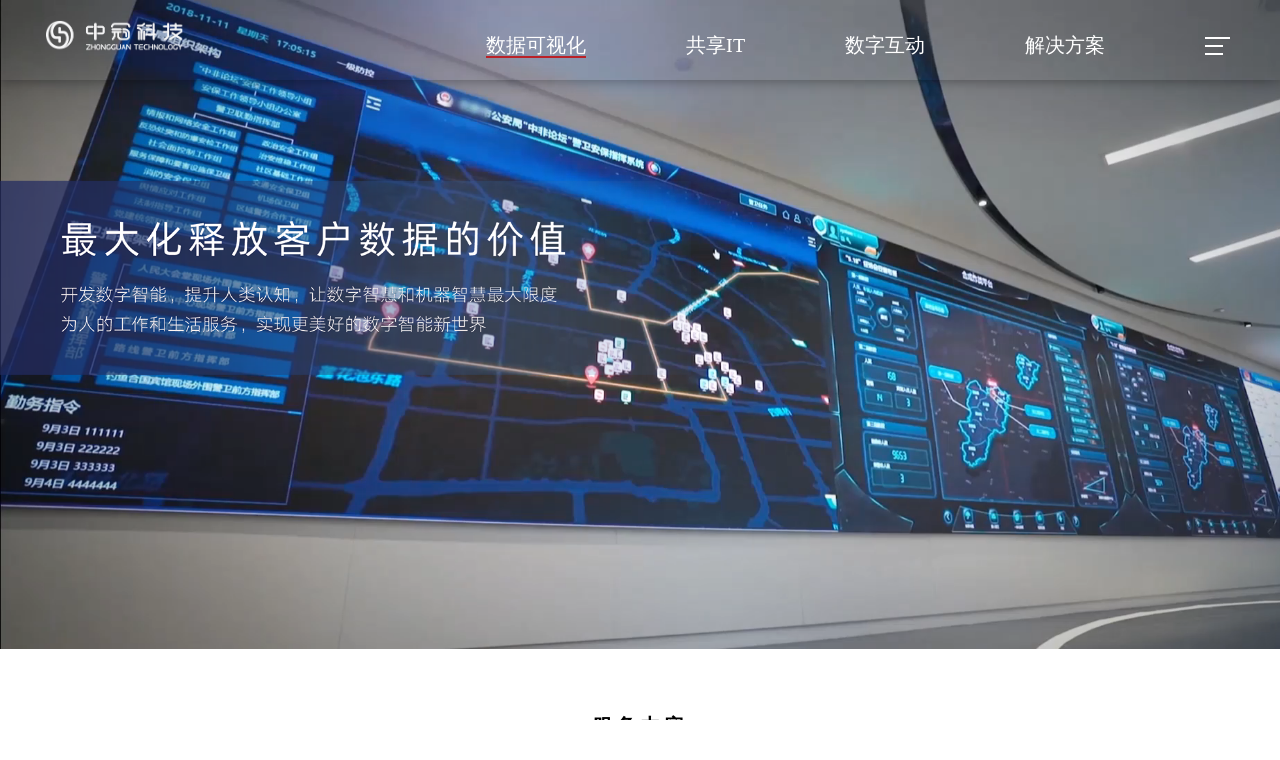

--- FILE ---
content_type: text/html
request_url: http://zhongguantech.com/
body_size: 8550
content:
<!DOCTYPE html>
<html lang="en">

<head>
    <meta charset="UTF-8">
    <meta name="viewport" content="width=device-width, initial-scale=1.0">
    <meta http-equiv="X-UA-Compatible" content="ie=edge">
    <meta name="description" content="南京中冠科技有限公司【咨询：400-8530-669】是国内领先的高科技综合服务提供商，致力于成为根植中国本土的大数据智能指挥调度创新模式。">
    <meta name="keywords"
        content="中冠科技,中冠科技集团,中冠科技有限公司,中冠智能科技有限公司,中冠,中冠集团,中冠智能,南京中冠智能,南京中冠科技,南京中冠智能科技有限公司,南京中冠科技有限公司,系统集成,弱电系统工程,计算机网络系统集成,安防系统集成,音视频系统集成,综合布线工程,展览展示系统集成,运维服务,IT运维,系统运维,应急指挥通信系统运维,数字集群,指挥中心运维,展厅运维,行业解决方案,智能指挥调度,可视化指挥调度,应急指挥调度,应急通信,弱电系统设计,工程实施,弱电工程施工">
    <link rel="shortcut icon" href="images/favicon.ico" type="image/x-icon" />
    <link rel="stylesheet" href="css/normalize.css">
    <link rel="stylesheet" href="css/DataVisualization/index.css">
    <script src="js/jquery.min.js"></script>
    <title>中冠科技 | 智能数据与数字互动创新服务平台</title>
</head>

<body>
    <!-- 复用导航栏 -->
    <div id="header"></div>

    <!-- banner -->
    <div class="banner">
        <video autoplay muted loop src="/images/DataVisualization/index/index-video.mp4"></video>
        <!-- 提示下拉 -->
        <div class="downPic">
            <img src="images/DataVisualization/index/down.png" alt="">
        </div>
        <div class="header-content"></div>
    </div>

    <!-- 服务内容 -->
    <div class="fwnr">
        <h4>服务内容</h4>
        <ul class="clearfix">
            <li>
                <img src="images/DataVisualization/index/fwnr-1.png" alt="">
                <span>设计咨询顾问</span>
            </li>
            <li>
                <img src="images/DataVisualization/index/fwnr-2.png" alt="">
                <span>数据处理与分析</span>
            </li>
            <li>
                <img src="images/DataVisualization/index/fwnr-3.png" alt="">
                <span>可视化功能设计定制</span>
            </li>
            <li>
                <img src="images/DataVisualization/index/fwnr-4.png" alt="">
                <span>可视化交互设计定制</span>
            </li>
            <li>
                <img src="images/DataVisualization/index/fwnr-5.png" alt="">
                <span>可视化视觉设计定制</span>
            </li>
            <li>
                <img src="images/DataVisualization/index/fwnr-6.png" alt="">
                <span>定制开发服务</span>
            </li>
        </ul>
        <div class="down-text">
        我们专注于为客户提高设计咨询顾问、交互体验研究、可视化终端界面设计、定制开发实现等服务。我们的团队是由行业内十几年丰富经验的可视化专家、资深产品专家、交互设计师及视觉设计师组成，拥有从产品策划、交互体验到视觉设计、再到制作落地的完整工作链。
        </div>
    </div>

    <!-- 我们的优势 -->
    <div class="jjfa youshi">
        <h4>我们的优势</h4>
        <div class="jjfa_button">
            <div class="item">
                <img src="images/DataVisualization/index/a.png" alt="">
                <span>会展示</span>
            </div>
            <div class="item active">
                <img src="images/DataVisualization/index/b.png" alt="">
                <span>善开发</span>
            </div>
            <div class="item">
                <img src="images/DataVisualization/index/c.png" alt="">
                <span>懂应用</span>
            </div>
            <div class="item">
                <img src="images/DataVisualization/index/d.png" alt="">
                <span>会支撑</span>
            </div>
        </div>
        <ul class="jjfa_content">
            <li>
                <img src="images/DataVisualization/index/txt-1.gif" alt="">
            </li>
            <li class="checked">
                <img src="images/DataVisualization/index/txt-2.png" alt="">
            </li>
            <li>
                <img src="images/DataVisualization/index/txt-3.png" alt="">
            </li>
            <li class="last">
                <img src="images/DataVisualization/index/txt-4.png" alt="">
            </li>
            </ul>
    </div>

    <!-- 解决方案 -->
    <div class="jjfa jjfamhan">
        <h4>解决方案</h4>
        <ul class="clearfix">
            <li>
                <div class="top">
                    <img src="/images/DataVisualization/index/jjfa-1.png" alt="">
                    <span>数据采集</span>
                </div>
                <div class="bottom">
                    <span>采集多源数据</span>
                    <p>基于业务需求，采取获取各个系统不同类型的结构化、半结构化、非结构化数据。</p>
                </div>
            </li>
            <li>
                <div class="top even">
                    <img src="/images/DataVisualization/index/jjfa-2.png" alt="">
                    <span>数据预处理</span>
                </div>
                <div class="bottom">
                    <span>清洗/转换/汇聚</span>
                    <p>过滤清晰无关、重复、错误数据，转化为高价值密度、容易分析利用的数据。</p>
                </div>
            </li>
            <li>
                <div class="top">
                    <img src="/images/DataVisualization/index/jjfa-3.png" alt="">
                    <span>数据分析与建模</span>
                </div>
                <div class="bottom">
                    <span>通用建模/定制业务建模</span>
                    <p>深度结合业务需求、建立分析模型，通过描述性分析洞察趋势与规律，通过预测性分析预测最可能的结果。</p>
                </div>
            </li>
            <li>
                <div class="top even">
                    <img src="/images/DataVisualization/index/jjfa-4.png" alt="">
                    <span>数据可视化应用</span>
                </div>
                <div class="bottom">
                    <span>信息可视/可视分析</span>
                    <p>可视化呈现与交互式分析，直观洞察关系、呈现规律、分析预测。</p>
                </div>
            </li>
        </ul>
    </div>

    <!-- 应用领域解决方案 -->
    <div class="yyly">
        <h5>应用领域解决方案</h5>
        <div class="content clearfix">
            <div>公共安全</div>
            <div class="big right blue">民航航空</div>
            <div class="right">应急管理</div>
            <div class="right">智慧能源</div>
            <div>智慧城市</div>
            <div>智慧水利</div>
            <div>交通行业</div>
            <div class="big left">智慧园区</div>
        </div>
    </div>



    <!-- 二维码 -->
    <div class="QRcode">
        <img src="images/common/qrCode.png" alt="">
    </div>
    <!-- 向上图标 -->
    <div id="outer-upBtn">
        <div class="upBtn"></div>
    </div>

    <script>
        $('#header').load('../component/head.html', function () {
            $('#dataVisualization a').addClass("bottomBorder")
            $('.flexBox').css({ 'background': 'none' });
            $('.flexBox .pc .nav-left .logo-img').attr('src','/images/common/logo-w.png')
            $('.flexBox .nav-right .nav-right-l').css('color','#fff')
            $('.flexBox .nav-right-r .nav-line').css('background-color','#fff')
            $('.flexBox .nav-right-r .delete img').attr('src','/images/common/del-w.png')
            $('.flexBox .mobile .mobile-logo img').attr('src','/images/common/logo-w.png')
            $('.flexBox .mobile .mobile-navHide .iconfont').css('color','#fff')
        })
        $.getScript('/js/public.js')
        $.getScript('/js/DataVisualization/index.js')    
    </script>
</body>

</html>

--- FILE ---
content_type: text/html
request_url: http://zhongguantech.com/component/head.html
body_size: 3691
content:
<div class="flexBox" style="background: #fff;">
  <!-- pc下的nav -->
  <div class="pc">
    <!-- 导航类左侧 -->
    <div class="nav-left">
      <div class="logo">
        <img  class="logo-img" src="/images/common/logo.png" alt="">
      </div>
      <!-- 面包屑导航 -->
      <div class="navigation">
      </div>
    </div>

    <!-- 导航栏右侧 -->
    <div class="nav-right">
      <ul class="nav-right-l">
        <li id="dataVisualization"><a href="/index.html">数据可视化</a></li>
        <li id="shareIT"><a href="/view/shareIT/shareIT.html">共享IT</a></li>
        <li id="digitalInteraction"><a href="/view/DigitalInteraction/DigitalInteraction-index.html">数字互动</a></li>
        <li id="solution"><a href="/view/solution/index_solution.html">解决方案</a></li>
      </ul>

      <div class="nav-right-r">
        <div class="nav-icon"> 
          <div class="nav-icon-first nav-line"></div>
          <div class="nav-icon-second nav-line"></div>
          <div class="nav-icon-third nav-line"></div>
        </div>
        <div class="delete">
          <img src="/images/common/del.png" alt="">
        </div>
      </div>
    </div>

    <!-- 二级导航栏 -->
    <div class="second-nav">
      <ul>
        <li class="first-li"><span>关于中冠</span>
          <ul class="third-nav">
            <li id="zgIntro"><a href="/view/introduce/index-introduce.html">中冠简介</a></li>
            <li id="zgCulp"><a href="/view/introduce/corporateCulture.html">企业文化</a></li>
            <li id="zgDeve"><a href="/view/introduce/development-history.html">发展历程</a></li>
          </ul>
        </li>
        <li id="newInfo"><a href="/view/NewsInformation/newIndex.html">新闻动态</a></li>
        <li id="joinUs"><a href="/view/joinUs/joinUs.html">加入我们</a></li>
        <li id="Support"><a href="/view/PurchaseAndSupport/PurchaseAndSupport.html">购买与支持</a></li>
        <li id="callUs"><a href="/view/callUs/callUs.html">联系我们</a></li>
      </ul>
    </div>
  </div>
  <!-- mobile下的nav -->
  <div class="mobile">
    <div class="mobile-logo"><img src="/images/common/logo.png" alt=""></div>
    <!-- mobile下的点击下拉按钮 -->
    <div class="mobile-navHide">
      <span class="iconfont">&#xe64f;</span>
    </div>
    <!-- mobile下的二级菜单 -->
    <div class="mobile-second-nav">
      <ul>
        <li class="first-li"><a href="/index.html" class="first-link">首页</a></li>
        <li><a href="/view/shareIT/shareIT.html">共享IT</a></li>
        <li><a href="/view/DigitalInteraction/DigitalInteraction-index.html">数字互动</a></li>
        <li><a href="/view/solution/index_solution.html">解决方案</a></li>
        <li>
          <div class="link">
            <div class="text">关于中冠</div>
            <div class="icon"><img src="/images/common/triangle-top.png" alt=""></div>
          </div>
          <ul class="inner-ul">
            <li><a href="/view/introduce/index-introduce.html">中冠简介</a></li>
            <li><a href="/view/introduce/corporateCulture.html">中冠文化</a></li>
            <li><a href="/view/introduce/development-history.html">发展历程</a></li>
          </ul>
        </li>
        <li><a href="/view/NewsInformation/newIndex.html">新闻动态</a></li>
        <li><a href="/view/joinUs/joinUs.html">加入我们</a></li>
        <li><a href="/view/PurchaseAndSupport/PurchaseAndSupport.html">购买与支持</a></li>
        <li><a href="/view/callUs/callUs.html">联系我们</a></li>
      </ul>
    </div>
  </div>
</div>

--- FILE ---
content_type: text/css
request_url: http://zhongguantech.com/css/normalize.css
body_size: 10701
content:
@font-face {
  font-family: 'iconfont';
  /* Project id 2772092 */
  src: url('//at.alicdn.com/t/font_2772092_pt3dl8yw2nj.woff2?t=1630047438893') format('woff2'), url('//at.alicdn.com/t/font_2772092_pt3dl8yw2nj.woff?t=1630047438893') format('woff'), url('//at.alicdn.com/t/font_2772092_pt3dl8yw2nj.ttf?t=1630047438893') format('truetype');
}
.iconfont {
  font-family: "iconfont" !important;
  font-size: 16px;
  font-style: normal;
  -webkit-font-smoothing: antialiased;
  -moz-osx-font-smoothing: grayscale;
}
div,
body,
h1,
h2,
h3,
h4,
h5,
h6,
hr,
p,
dl,
dt,
dd,
ul,
ol,
li,
pre,
form,
fieldset,
legend,
button,
input,
textarea,
th,
td {
  margin: 0;
  padding: 0;
  box-sizing: border-box;
}
table {
  border-collapse: collapse;
  border-spacing: 0;
}
ul,
li,
ol {
  list-style: none;
}
img {
  border: 0;
}
a {
  text-decoration: none;
  font-size: inherit;
  color: inherit;
}
.clearfix::after {
  content: "";
  display: block;
  height: 0;
  clear: both;
  visibility: hidden;
}
.clearfix {
  zoom: 1;
}
html,
body {
  overflow-x: hidden;
  font-family: "思源黑体", "微软雅黑" !important;
}
/* 公共类 伪类 */
.rotate180 {
  transform: rotate(180deg);
}
.bottomBorder {
  border-bottom: 2px solid #BA2127;
}
.bottomBorder2 {
  border-bottom: 1px solid #BA2127;
}
::-webkit-scrollbar {
  width: 5px;
  height: 5px;
}
::-webkit-scrollbar-button {
  background-color: none;
}
::-webkit-scrollbar-track {
  background-color: none;
}
::-webkit-scrollbar-thumb {
  border-radius: 10px;
  background-color: #f0f0f0;
}
/* 公共组件样式 */
.upBtn {
  display: none;
  position: fixed;
  z-index: 6;
  bottom: 30px;
  right: 30px;
  width: 50px;
  height: 50px;
  background: url('/images/common/up.png');
  background-size: contain;
}
@media screen and (max-width: 1240px) {
  .upBtn {
    width: 35px;
    height: 35px;
    bottom: 20px;
    right: 20px;
  }
}
.QRcode {
  width: 444px;
  margin: 20px auto 10px;
}
@media screen and (max-width: 460px) {
  .QRcode {
    width: 260px;
  }
}
.QRcode img {
  width: 100%;
}
#warning {
  display: none;
  position: absolute;
  top: 0;
  z-index: 99;
  padding: 10px 14px;
  color: #fff;
  font-size: 12px;
  background: #222;
  border-radius: 4px;
}
@media screen and (min-width: 1025px) {
  .flexBox {
    width: 100%;
    position: fixed;
    top: 0;
    left: 0;
    height: 80px;
    background-color: #fff;
    box-shadow: 0 0px 13px rgba(0, 0, 0, 0.4);
    z-index: 9999;
  }
  .flexBox .mobile {
    display: none;
  }
  .flexBox .pc {
    display: block;
  }
}
@media screen and (max-width: 1024px) {
  .flexBox {
    width: 100%;
    position: fixed;
    top: 0;
    left: 0;
    height: 70px;
    background-color: #fff;
    z-index: 9999;
  }
  .flexBox .pc {
    display: none;
  }
  .flexBox .mobile {
    display: block;
  }
}
.pc {
  position: relative;
  width: 100%;
  height: 100%;
  margin: 0 auto;
  padding-top: 10px;
  font-size: 20px;
  color: #898989;
}
@media screen and (max-width: 1230px) {
  .pc {
    font-size: 16px;
  }
}
.pc .nav-left {
  position: relative;
  float: left;
  height: 100%;
  margin-left: 45px;
  padding-top: 10px;
}
.pc .nav-left .logo {
  width: 140px;
  height: 32px;
}
.pc .nav-left .logo img {
  width: 100%;
  height: 100%;
}
.pc .nav-left .navigation {
  position: absolute;
  bottom: 0;
  left: 0;
  height: 30px;
  width: 100vw;
}
.pc .nav-left .navigation li {
  cursor: default;
  color: #555;
  float: left;
  margin-right: 6px;
  font-size: 15px;
  line-height: 30px;
}
.pc .nav-left .navigation li img {
  width: 5px;
  height: 8px;
  vertical-align: middle;
  opacity: 0.8;
}
.pc .nav-left .navigation li .home {
  width: 14px;
  height: 13px;
}
.pc .nav-right {
  height: 100%;
  float: right;
}
.pc .nav-right .nav-right-l {
  float: left;
}
.pc .nav-right .nav-right-l li {
  line-height: 70px;
  float: left;
  margin-right: 100px;
}
.pc .nav-right .nav-right-l li:hover a {
  border-bottom: 2px solid #BA2127;
}
.pc .nav-right .nav-right-r {
  float: left;
  margin-right: 50px;
  width: 25px;
  height: 100%;
}
.pc .nav-right .nav-right-r .nav-icon {
  cursor: pointer;
  position: relative;
  width: 100%;
  height: 100%;
}
.pc .nav-right .nav-right-r .nav-icon:hover .nav-line {
  width: 25px;
}
.pc .nav-right .nav-right-r .nav-icon .nav-line {
  cursor: pointer;
  position: absolute;
  left: 0;
  width: 25px;
  height: 2px;
  background-color: #898989;
}
.pc .nav-right .nav-right-r .nav-icon .nav-icon-first {
  top: 38%;
}
.pc .nav-right .nav-right-r .nav-icon .nav-icon-second {
  top: 50%;
  width: 18px;
  transition: width 0.3s linear;
}
.pc .nav-right .nav-right-r .nav-icon .nav-icon-third {
  top: 62%;
  width: 18px;
  transition: width 0.3s linear;
}
.pc .nav-right .nav-right-r .delete {
  cursor: pointer;
  margin-top: 23.5px;
  display: none;
  width: 20px;
  height: 20px;
  transition: all 0.3s linear;
}
.pc .nav-right .nav-right-r .delete:hover {
  transform: rotate(90deg);
}
.pc .nav-right .nav-right-r .delete img {
  width: 100%;
  height: 100%;
}
.pc .second-nav {
  display: none;
  position: absolute;
  top: 100%;
  right: 50px;
  background-color: #fff;
  box-shadow: 0 0 4px rgba(0, 0, 0, 0.3);
  z-index: 9999;
}
.pc .second-nav ul > li {
  padding: 0 30px;
  line-height: 40px;
  font-size: 16px;
  text-align: center;
}
.pc .second-nav ul > li:hover > a,
.pc .second-nav ul > li:hover > span {
  border-bottom: 1px solid #BA2127;
}
.pc .second-nav ul > li.first-li .third-nav {
  display: none;
  position: absolute;
  right: 100%;
  top: 0;
  background-color: #f0f0f0;
}
.pc .second-nav ul > li.first-li .third-nav li {
  width: 97px;
  padding: 0 15px;
  font-size: 14px;
  line-height: 40px;
  text-align: center;
}
.pc .second-nav ul > li.first-li .third-nav li:hover a {
  border-bottom: 1px solid #BA2127;
}
.pc .second-nav ul > li.first-li:hover .third-nav {
  display: block;
}
.mobile {
  width: 100%;
  height: 100%;
}
.mobile .mobile-logo {
  position: relative;
  float: left;
  margin-left: 30px;
  width: 150px;
  height: 100%;
}
.mobile .mobile-logo img {
  position: absolute;
  top: 50%;
  transform: translateY(-50%);
  width: 100%;
  height: auto;
}
.mobile .mobile-navHide {
  cursor: pointer;
  float: right;
  width: 30px;
  height: 100%;
  margin-right: 30px;
}
.mobile .mobile-navHide .iconfont {
  font-size: 32px;
  line-height: 70px;
  color: #898989;
}
.mobile .mobile-second-nav {
  overflow-y: scroll;
  display: none;
  box-sizing: border-box;
  position: fixed;
  top: 69px;
  width: 100%;
  height: calc(100vh - 70px);
  background-color: #fff;
  z-index: 9999;
}
.mobile .mobile-second-nav .first-li {
  margin-bottom: 30px;
}
.mobile .mobile-second-nav li {
  width: calc(100% - 120px);
  margin: 0 auto;
  border-bottom: 1px solid #ccc;
}
.mobile .mobile-second-nav li a {
  display: block;
  width: 100%;
  padding: 35px 20px;
  color: #898989;
  font-size: 26px;
  font-weight: bolder;
}
.mobile .mobile-second-nav li .first-link {
  padding: 55px 35px 20px;
}
.mobile .mobile-second-nav li .link {
  position: relative;
  width: 100%;
  line-height: 106px;
  padding: 0px 20px;
  color: #898989;
  font-size: 26px;
  font-weight: bolder;
}
.mobile .mobile-second-nav li .link .icon {
  position: absolute;
  top: 0;
  right: 15px;
  transition: all 0.3s linear;
}
.mobile .mobile-second-nav li .inner-ul {
  display: none;
  background-color: #fff;
  width: 100%;
}
.mobile .mobile-second-nav li .inner-ul li {
  border: none;
}
.mobile .mobile-second-nav li .inner-ul li a {
  display: block;
  width: 100%;
  padding: 20px 20px;
  color: #898989;
  font-size: 20px;
}
.mobile .mobile-second-nav li .inner-ul li a:hover {
  color: #BA2127;
}
@media screen and (max-width: 767px) {
  .flexBox .mobile .mobile-second-nav {
    overflow-x: hidden;
    padding-bottom: 10px;
  }
  .flexBox .mobile .mobile-second-nav .first-li {
    margin-bottom: 20px;
  }
  .flexBox .mobile .mobile-second-nav li {
    width: calc(100% - 40px);
    margin: 0 auto;
    border-bottom: 1px solid #ccc;
  }
  .flexBox .mobile .mobile-second-nav li a {
    display: block;
    width: 100%;
    padding: 20px 15px;
    color: #898989;
    font-size: 24px;
    font-weight: bolder;
  }
  .flexBox .mobile .mobile-second-nav li .first-link {
    padding: 20px 20px 15px;
  }
  .flexBox .mobile .mobile-second-nav li .link {
    position: relative;
    width: 100%;
    line-height: 72px;
    padding: 0px 15px;
    color: #898989;
    font-size: 24px;
    font-weight: bolder;
  }
  .flexBox .mobile .mobile-second-nav li .link .icon {
    position: absolute;
    top: 0;
    right: 15px;
    transition: all 0.3s linear;
    transform-origin: center center;
  }
  .flexBox .mobile .mobile-second-nav li .inner-ul {
    display: none;
    background-color: #fff;
    width: 100%;
  }
  .flexBox .mobile .mobile-second-nav li .inner-ul li {
    border: none;
  }
  .flexBox .mobile .mobile-second-nav li .inner-ul li a {
    display: block;
    width: 100%;
    padding: 15px 15px;
    color: #898989;
    font-size: 18px;
  }
  .flexBox .mobile .mobile-second-nav li .inner-ul li a:hover {
    color: #BA2127;
  }
  .flexBox .mobile .mobile-logo {
    width: 120px;
    margin-left: 20px;
  }
}
@media screen and (max-width: 414px) {
  .flexBox .mobile .mobile-second-nav li {
    width: calc(100% - 40px);
    margin: 0 auto;
    border-bottom: 1px solid #ccc;
  }
  .flexBox .mobile .mobile-second-nav li a {
    display: block;
    width: 100%;
    padding: 20px 15px;
    color: #898989;
    font-size: 20px;
    font-weight: bolder;
  }
  .flexBox .mobile .mobile-second-nav li .first-link {
    padding: 10px 20px 15px;
  }
  .flexBox .mobile .mobile-second-nav li .link {
    position: relative;
    width: 100%;
    line-height: 67px;
    padding: 0px 15px;
    color: #898989;
    font-size: 20px;
    font-weight: bolder;
  }
  .flexBox .mobile .mobile-second-nav li .link .icon {
    position: absolute;
    top: 0;
    right: 15px;
    transition: all 0.3s linear;
  }
  .flexBox .mobile .mobile-second-nav li .inner-ul {
    display: none;
    background-color: #fff;
    width: 100%;
  }
  .flexBox .mobile .mobile-second-nav li .inner-ul li {
    border: none;
  }
  .flexBox .mobile .mobile-second-nav li .inner-ul li a {
    display: block;
    width: 100%;
    padding: 15px 15px;
    color: #898989;
    font-size: 16px;
  }
  .flexBox .mobile .mobile-second-nav li .inner-ul li a:hover {
    color: #BA2127;
  }
  .flexBox .mobile .mobile-navHide {
    margin-right: 15px;
  }
  .flexBox .mobile .mobile-navHide .iconfont {
    font-size: 22px;
    line-height: 70px;
  }
}
@media screen and (max-width: 320px) {
  .flexBox .mobile .mobile-logo {
    width: 100px;
    margin-left: 15px;
  }
}


--- FILE ---
content_type: text/css
request_url: http://zhongguantech.com/css/DataVisualization/index.css
body_size: 11253
content:
.banner {
  position: relative;
  width: 100vw;
  overflow: hidden;
}
.banner video {
  width: 104%;
}
.banner .downPic {
  position: absolute;
  bottom: 0;
  left: 50%;
  width: 60px;
  height: 56px;
  transform: translateX(-50%);
  animation: rightan 1s infinite;
}
.banner .downPic img {
  width: 100%;
}
@media screen and (max-width: 1600px) {
  .banner .downPic {
    display: none;
  }
}
.banner .header-content {
  position: absolute;
  top: 50%;
  left: 0;
  transform: translateY(-75%);
  width: 54vw;
  height: 15.12vw;
  background: url('/images/DataVisualization/index/header-content.png');
  background-size: cover;
}
@media screen and (max-width: 1024px) {
  .banner .header-content {
    top: 70%;
  }
}
@keyframes rightan {
  from {
    bottom: 0%;
    opacity: 0;
  }
  to {
    bottom: 5%;
    opacity: 1;
  }
}
.fwnr {
  padding-top: 60px;
  position: relative;
}
@media screen and (max-width: 767px) {
  .fwnr {
    padding-top: 20px;
  }
}
.fwnr h4 {
  font-size: 24px;
  font-weight: 600;
  text-align: center;
  letter-spacing: 4px;
}
@media screen and (max-width: 1540px) {
  .fwnr h4 {
    font-size: 20px;
  }
}
.fwnr ul {
  width: 1200px;
  margin: 50px auto 0;
}
@media screen and (max-width: 1200px) {
  .fwnr ul {
    width: calc(100% - 40px);
    margin: 0px auto 0;
  }
}
.fwnr ul li {
  float: left;
  box-sizing: border-box;
  width: 33.33%;
  height: 220px;
  padding: 10px;
}
@media screen and (max-width: 767px) {
  .fwnr ul li {
    width: 50%;
  }
}
@media screen and (max-width: 380px) {
  .fwnr ul li {
    height: 180px;
  }
}
.fwnr ul li:hover {
  box-shadow: 5px 5px 8px rgba(0, 0, 0, 0.1);
}
.fwnr ul li img {
  display: block;
  margin: 40px auto 0;
  height: 94px;
}
@media screen and (max-width: 380px) {
  .fwnr ul li img {
    height: 64px;
  }
}
.fwnr ul li span {
  display: block;
  margin-top: 30px;
  font-size: 15px;
  letter-spacing: 2px;
  text-align: center;
}
@media screen and (max-width: 380px) {
  .fwnr ul li span {
    font-size: 13px;
  }
}
.fwnr .down-text {
  font-size: 15px;
  line-height: 30px;
  color: #717171;
  width: 900px;
  margin: 50px auto 0;
  letter-spacing: 2px;
}
@media screen and (max-width: 1000px) {
  .fwnr .down-text {
    width: calc(100% - 40px);
    margin: 10px auto 0;
    letter-spacing: 1px;
  }
}
.youshi {
  padding: 30px 0 80px;
  width: 100%;
  margin: 40px 0;
  background-size: cover;
  position: relative;
}
@media screen and (max-width: 1200px) {
  .youshi {
    padding-bottom: 20px;
  }
}
.youshi h4 {
  letter-spacing: 4px;
  font-size: 24px;
  font-weight: 600;
  text-align: center;
}
@media screen and (max-width: 1540px) {
  .youshi h4 {
    font-size: 20px;
  }
}
.youshi .jjfa_button {
  width: 1200px;
  height: 160px;
  margin: 40px auto 0;
}
@media screen and (max-width: 1200px) {
  .youshi .jjfa_button {
    width: calc(100% - 40px);
    height: auto;
    margin: 20px auto;
  }
}
@media screen and (max-width: 767px) {
  .youshi .jjfa_button {
    width: 100%;
    height: auto;
  }
}
.youshi .jjfa_button .item {
  float: left;
  width: 25%;
  height: 100%;
  cursor: pointer;
}
.youshi .jjfa_button .item.active span {
  color: #FF9A63;
}
.youshi .jjfa_button .item span {
  display: block;
  font-size: 18px;
  font-weight: 900;
  letter-spacing: 4px;
  text-align: center;
  line-height: 30px;
}
@media screen and (max-width: 767px) {
  .youshi .jjfa_button .item span {
    font-size: 14px;
  }
}
.youshi .jjfa_button .item img {
  margin: 20px auto 0;
  display: block;
  height: 90px;
}
@media screen and (max-width: 1200px) {
  .youshi .jjfa_button .item img {
    margin: 10px auto 0;
    height: 60px;
  }
}
@media screen and (max-width: 767px) {
  .youshi .jjfa_button .item img {
    margin: 5px auto 0;
    height: 40px;
  }
}
.youshi .jjfa_content {
  width: 1200px;
  height: 400px;
  margin: 0 auto;
  box-shadow: 10px 10px 40px rgba(0, 0, 0, 0.3);
}
@media screen and (max-width: 1200px) {
  .youshi .jjfa_content {
    width: calc(100% - 40px);
    height: auto;
    box-shadow: 0px 0px 10px rgba(0, 0, 0, 0.3);
  }
}
@media screen and (max-width: 767px) {
  .youshi .jjfa_content {
    width: 100%;
    height: auto;
  }
}
.youshi .jjfa_content li {
  display: none;
  width: 100%;
  height: 100%;
}
.youshi .jjfa_content li.checked {
  display: block;
}
.youshi .jjfa_content li img {
  width: 100%;
  height: 100%;
}
.jjfamhan {
  margin: 40px auto 0;
}
.jjfamhan h4 {
  letter-spacing: 4px;
  font-size: 24px;
  font-weight: 600;
  text-align: center;
}
@media screen and (max-width: 1540px) {
  .jjfamhan h4 {
    font-size: 20px;
  }
}
.jjfamhan ul {
  width: 1145px;
  height: 380px;
  margin: 40px auto 0;
}
@media screen and (max-width: 1200px) {
  .jjfamhan ul {
    width: calc(100% - 40px);
  }
}
@media screen and (max-width: 1000px) {
  .jjfamhan ul {
    height: 800px;
  }
}
@media screen and (max-width: 560px) {
  .jjfamhan ul {
    height: 740px;
  }
}
@media screen and (max-width: 500px) {
  .jjfamhan ul {
    height: 640px;
  }
}
@media screen and (max-width: 380px) {
  .jjfamhan ul {
    width: calc(100% - 20px);
  }
}
@media screen and (max-width: 306px) {
  .jjfamhan ul {
    height: 690px;
  }
}
.jjfamhan ul li {
  float: left;
  width: 25%;
  height: 100%;
}
@media screen and (max-width: 1000px) {
  .jjfamhan ul li {
    width: 50%;
    height: 50%;
  }
}
.jjfamhan ul li .top {
  position: relative;
  width: 240px;
  height: 240px;
  margin: 0 auto;
  background: url('/images/DataVisualization/index/circle1.png') no-repeat;
  background-size: 100% 100%;
}
.jjfamhan ul li .top.even {
  background: url('/images/DataVisualization/index/circle2.png') no-repeat;
  background-size: 100% 100%;
}
@media screen and (max-width: 1200px) {
  .jjfamhan ul li .top {
    width: calc(100% - 30px);
    height: calc(25vw - 40px);
  }
}
@media screen and (max-width: 1000px) {
  .jjfamhan ul li .top {
    width: 240px;
    height: 240px;
  }
}
@media screen and (max-width: 680px) {
  .jjfamhan ul li .top {
    width: calc(100% - 30px);
    height: calc(50vw - 50px);
  }
}
@media screen and (max-width: 440px) {
  .jjfamhan ul li .top {
    width: calc(100% - 20px);
    height: calc(50vw - 40px);
  }
}
@media screen and (max-width: 380px) {
  .jjfamhan ul li .top {
    width: calc(100% - 10px);
    height: calc(50vw - 20px);
  }
}
.jjfamhan ul li .top img {
  position: absolute;
  top: 50%;
  left: 50%;
  transform: translateY(-100%) translateX(-50%);
  display: block;
  width: 22.22%;
  height: 22.22%;
}
@media screen and (max-width: 380px) {
  .jjfamhan ul li .top img {
    transform: translateY(-110%) translateX(-50%);
  }
}
.jjfamhan ul li .top span {
  position: absolute;
  top: 50%;
  left: 50%;
  transform: translateY(10%) translateX(-50%);
  text-align: center;
  white-space: nowrap;
  font-size: 20px;
  letter-spacing: 3px;
  padding-top: 10px;
}
@media screen and (max-width: 1200px) {
  .jjfamhan ul li .top span {
    white-space: pre-wrap;
    font-size: 16px;
    letter-spacing: 2px;
    padding-top: 5px;
  }
}
@media screen and (max-width: 380px) {
  .jjfamhan ul li .top span {
    font-size: 13px;
  }
}
.jjfamhan ul li .bottom {
  text-align: center;
  width: 220px;
  margin: 20px auto 0;
}
@media screen and (max-width: 1200px) {
  .jjfamhan ul li .bottom {
    width: calc(100% - 40px);
  }
}
@media screen and (max-width: 1000px) {
  .jjfamhan ul li .bottom {
    width: 240px;
  }
}
@media screen and (max-width: 680px) {
  .jjfamhan ul li .bottom {
    width: calc(100% - 30px);
    margin-top: 0;
  }
}
.jjfamhan ul li .bottom span {
  padding-top: 10px;
  display: inline-block;
  line-height: 20px;
  white-space: nowrap;
  font-size: 19px;
  color: #828282;
  letter-spacing: 3px;
  opacity: 0.7;
}
@media screen and (max-width: 1200px) {
  .jjfamhan ul li .bottom span {
    font-size: 17px;
  }
}
@media screen and (max-width: 560px) {
  .jjfamhan ul li .bottom span {
    display: inline-block;
    line-height: 20px;
    font-size: 16px;
    white-space: pre-wrap;
    letter-spacing: 1px;
  }
}
@media screen and (max-width: 306px) {
  .jjfamhan ul li .bottom span {
    font-size: 14px;
  }
}
.jjfamhan ul li .bottom p {
  margin-top: 20px;
  font-size: 15px;
  color: #7F7F7F;
  letter-spacing: 3px;
  text-align: justify;
}
@media screen and (max-width: 680px) {
  .jjfamhan ul li .bottom p {
    letter-spacing: 0px;
    margin-top: 10px;
  }
}
@media screen and (max-width: 560px) {
  .jjfamhan ul li .bottom p {
    font-size: 14px;
  }
}
.yyly {
  width: 1200px;
  margin: 140px auto 80px;
}
@media screen and (max-width: 1200px) {
  .yyly {
    margin-top: 50px;
    width: 960px;
  }
}
@media screen and (max-width: 960px) {
  .yyly {
    width: 720px;
  }
}
@media screen and (max-width: 720px) {
  .yyly {
    width: calc(100% - 100px);
  }
}
@media screen and (max-width: 360px) {
  .yyly {
    width: calc(100% - 40px);
  }
}
.yyly h5 {
  letter-spacing: 4px;
  font-size: 24px;
  font-weight: 600;
  text-align: center;
}
@media screen and (max-width: 1540px) {
  .yyly h5 {
    font-size: 20px;
  }
}
.yyly .content {
  width: 100%;
  margin: 60px auto 0;
}
@media screen and (max-width: 960px) {
  .yyly .content {
    margin-top: 20px;
  }
}
.yyly .content > div {
  float: left;
  width: 215px;
  height: 150px;
  background: url('/images/DataVisualization/index/1.png') no-repeat;
  background-size: 100% 100%;
  color: #fff;
  letter-spacing: 4px;
  font-size: 20px;
  font-weight: bold;
  text-align: center;
  line-height: 150px;
  margin-right: 25px;
  margin-bottom: 25px;
  cursor: default;
}
.yyly .content > div.big {
  width: 480px;
}
.yyly .content > div.left {
  text-align: left;
  padding-left: 50px;
}
.yyly .content > div.right {
  text-align: right;
  padding-right: 10px;
}
.yyly .content > div.blue {
  color: #527BDE;
}
.yyly .content > div:nth-child(4n) {
  margin-right: 0;
}
.yyly .content > div:nth-child(2) {
  background: url(/images/DataVisualization/index/2.png);
  background-size: 100% 100%;
}
.yyly .content > div:nth-child(3) {
  background: url(/images/DataVisualization/index/3.png);
  background-size: 100% 100%;
}
.yyly .content > div:nth-child(4) {
  background: url(/images/DataVisualization/index/4.png);
  background-size: 100% 100%;
}
.yyly .content > div:nth-child(5) {
  background: url(/images/DataVisualization/index/5.png);
  background-size: 100% 100%;
}
.yyly .content > div:nth-child(6) {
  background: url(/images/DataVisualization/index/6.png);
  background-size: 100% 100%;
}
.yyly .content > div:nth-child(7) {
  background: url(/images/DataVisualization/index/7.png);
  background-size: 100% 100%;
}
.yyly .content > div:nth-child(8) {
  background: url(/images/DataVisualization/index/8.png);
  background-size: 100% 100%;
}
@media screen and (max-width: 1200px) {
  .yyly .content > div:nth-child(3) {
    margin-right: 0;
  }
  .yyly .content > div:nth-child(n+4) {
    margin-right: 33.333px;
  }
  .yyly .content > div:nth-child(7) {
    margin-right: 0;
  }
}
@media screen and (max-width: 960px) {
  .yyly .content > div:nth-child(n+1) {
    margin-right: 0px;
    width: 100%;
    background-size: cover;
    background-position: center center;
    text-align: center;
  }
  .yyly .content > div.left {
    padding-left: 0;
  }
}
.none {
  display: none;
}


--- FILE ---
content_type: application/javascript
request_url: http://zhongguantech.com/js/public.js?_=1769904159428
body_size: 3146
content:
(function () {
	$(function () {
		//移动端头部 开始
			//一级菜单
		$('.mobile-second-nav li a').on('click', function () {
			$('.mobile-second-nav').hide()
		})
		$('.mobile-navHide').on('click', function () {
			if ($('.mobile-second-nav').css('display') == 'none') {
				$('.mobile-second-nav').slideDown()
				$('.flexBox .mobile').css('background-color','#fff').find('.mobile-logo img').attr('src','/images/common/logo.png')
				$('.flexBox .mobile-navHide .iconfont').css('color','#898989')
			} else {
				$('.mobile-second-nav').slideUp(function(){
					if(location.href == '/index.html' || location.href == '/view/solution/index_solution.html' || location.href == '/view/DigitalInteraction-index.html'){
						$('.flexBox .mobile').css('background','none').find('.mobile-logo img').attr('src','/images/common/logo-w.png')
						$('.flexBox .mobile-navHide .iconfont').css('color','#fff')
					}
				})
			}
		})
			//二级菜单
		$('.mobile-second-nav .link').on('click', function () {
			if ($(this).siblings().css('display') == 'none') {
				$(this).siblings().slideDown()
				$(this).find('.icon').addClass('rotate180')
			} else {
				$(this).siblings().slideUp()
				$(this).find('.icon').removeClass('rotate180')
			}
			$(this).find('.text').css('color', '#BA2127')
		})
		//移动端头部 结束

		// pc端头部开始
		$('#homePath').on('click', function () {
			location.href = '/index.html';
		});
		$('.goback').on('click',function(){
			history.go(-1)
		})
		$('.nav-icon').on('click',function(){
			$(this).hide().next().show()
			$('.second-nav').show()
		})
		$('.delete').on('click',function(){
			$(this).hide().prev().show()
			$('.second-nav').hide()
		})
		//pc端头部结束




		// 向上按钮 开始
		$(window).scroll(function () {
			//  移动端隐藏置顶按钮
			var clientWidth = document.documentElement.clientWidth
			var flag = $('.upBtn').length > 0 //存在
			if (clientWidth < 768 && flag) {
				$('#outer-upBtn .upBtn').remove()
			} else if(clientWidth>=768 && !flag) {
				$('#outer-upBtn').prepend('<div class="upBtn"></div>')
			}
			// 检测位置
			if ($(document).scrollTop() >= 200) {
				$('.upBtn').fadeIn('slow');
			} else {
				$('.upBtn').fadeOut('slow');
			}
		});
		$('#outer-upBtn').on('click', function () {
			$('body,html').animate({
				scrollTop: 0
			});
		});
		$('.upBtn').css('cursor', 'pointer')
		// 向上按钮 结束


		// 图片版权显示信息
		var clickFlag = false;
		$('img').mousedown(function (e) {
			if (clickFlag) {
				clearTimeout(clock);
				return;
			}

			if (3 == e.which) {
				$('#warning').show();
				$('#warning').css({
					top: "".concat(e.pageY, "px"),
					left: "".concat(e.pageX, "px")
				});
			}

			clickFlag = true;
			var clock = setTimeout(function () {
				$('#warning').hide();
				clickFlag = false;
			}, 1000);
		});
		$('img').attr('oncontextmenu', 'return false'); // 所有图片禁止右击




	});
})();


// 修改路径
// var all = '/page'; //线上
var all = '' //本地




--- FILE ---
content_type: application/javascript
request_url: http://zhongguantech.com/js/DataVisualization/index.js?_=1769904159429
body_size: 2044
content:

(function () {


	$(function () {
	  //头部样式的变化
	  $(window).scroll(function () {
			if ($(document).scrollTop() >= $('.fwnr').offset().top) {
				$('.flexBox').css({	'background': '#fff'});
				$('.flexBox .pc .nav-left .logo-img').attr('src', 'images/common/logo.png');
				$('.flexBox .nav-right .nav-right-l').css('color', '#898989');
				$('.flexBox .nav-right .nav-right-l a').css('color', '#898989');
				$('.flexBox .nav-right-r .nav-line').css('background', '#898989');
				$('.flexBox .nav-right-r .delete img').attr('src', 'images/common/del.png');
				$('.flexBox .mobile .mobile-logo img').attr('src','/images/common/logo.png')
				$('.flexBox .mobile-navHide .iconfont').css('color','#898989')
			}else{
				$('.flexBox').css({	'background': 'none'});
				$('.flexBox .pc .nav-left .logo-img').attr('src', 'images/common/logo-w.png');
				$('.flexBox .nav-right .nav-right-l').css('color', '#fff');
				$('.flexBox .nav-right .nav-right-l a').css('color', '#fff');
				$('.flexBox .nav-right-r .nav-line').css('background', '#fff');
				$('.flexBox .nav-right-r .delete img').attr('src', 'images/common/del-w.png');
				$('.flexBox .mobile .mobile-logo img').attr('src','/images/common/logo-w.png')
				$('.flexBox .mobile-navHide .iconfont').css('color','#fff')
			}
		}); 


		// 我们的优势
		$('.jjfa_button .item').on('click',function(){
			$(this).addClass('active').siblings().removeClass('active')
			$('.youshi .jjfa_content li').eq($(this).index()).addClass('checked').siblings().removeClass('checked')
		})
		$('.jjfa_button .item').hover(function(){
			$(this).addClass('active').siblings().removeClass('active')
			$('.youshi .jjfa_content li').eq($(this).index()).addClass('checked').siblings().removeClass('checked')
		})
		

		//应用领域解决方案
		$('.yyly .content>div').on('click',function(){
			location.href = all + '/view/DataVisualization/index-details/nyly.html?choice='+$(this).index()+'&category='+$(this).html()
		})
		
	});
  })();